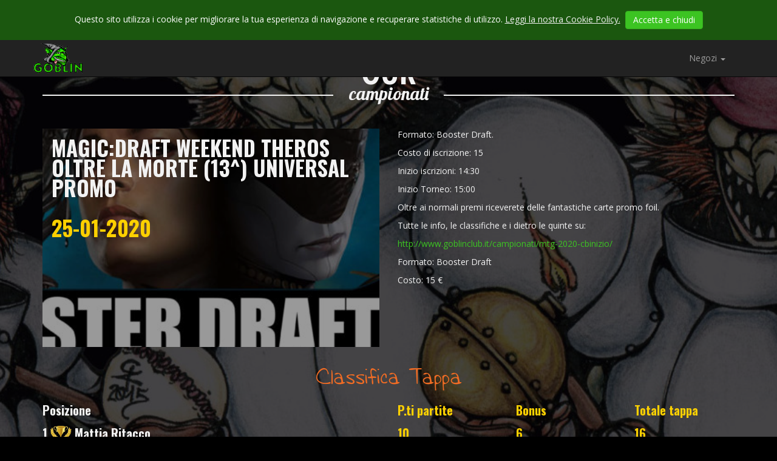

--- FILE ---
content_type: text/html; charset=UTF-8
request_url: https://www.goblinclub.it/tappe/magicdraft-weekend-theros-oltre-la-morte-13-universal-promo/
body_size: 6736
content:
<!doctype html>
<html class="no-js" lang="it-IT">
<head>
    <meta charset="utf-8">
    <meta http-equiv="X-UA-Compatible" content="IE=edge">
    <meta name="viewport" content="width=device-width, initial-scale=1">

    <link rel="apple-touch-icon" sizes="57x57" href="/apple-touch-icon-57x57.png">
    <link rel="apple-touch-icon" sizes="60x60" href="/apple-touch-icon-60x60.png">
    <link rel="apple-touch-icon" sizes="72x72" href="/apple-touch-icon-72x72.png">
    <link rel="apple-touch-icon" sizes="76x76" href="/apple-touch-icon-76x76.png">
    <link rel="icon" type="image/png" href="/favicon-32x32.png" sizes="32x32">
    <link rel="icon" type="image/png" href="/favicon-96x96.png" sizes="96x96">
    <link rel="icon" type="image/png" href="/favicon-16x16.png" sizes="16x16">
    <link rel="manifest" href="/manifest.json">
    <meta name="msapplication-TileColor" content="#00a300">
    <meta name="theme-color" content="#ffffff">

    <link href='https://fonts.googleapis.com/css?family=Lobster|Open+Sans:300italic,400italic,600italic,700italic,800italic,400,600,800,700,300|Open+Sans+Condensed:700|Oswald:400,700' rel='stylesheet' type='text/css'>
    <link rel="alternate" type="application/rss+xml" title="Goblin Feed" href="https://www.goblinclub.it/feed/">

    <title>Magic:Draft Weekend Theros Oltre la Morte (13^) Universal Promo &#8211; Goblin</title>
<meta name='robots' content='max-image-preview:large' />
	<style>img:is([sizes="auto" i], [sizes^="auto," i]) { contain-intrinsic-size: 3000px 1500px }</style>
	<link rel='dns-prefetch' href='//ajax.googleapis.com' />
<script type="text/javascript">
/* <![CDATA[ */
window._wpemojiSettings = {"baseUrl":"https:\/\/s.w.org\/images\/core\/emoji\/16.0.1\/72x72\/","ext":".png","svgUrl":"https:\/\/s.w.org\/images\/core\/emoji\/16.0.1\/svg\/","svgExt":".svg","source":{"concatemoji":"https:\/\/www.goblinclub.it\/wp-includes\/js\/wp-emoji-release.min.js?ver=6.8.3"}};
/*! This file is auto-generated */
!function(s,n){var o,i,e;function c(e){try{var t={supportTests:e,timestamp:(new Date).valueOf()};sessionStorage.setItem(o,JSON.stringify(t))}catch(e){}}function p(e,t,n){e.clearRect(0,0,e.canvas.width,e.canvas.height),e.fillText(t,0,0);var t=new Uint32Array(e.getImageData(0,0,e.canvas.width,e.canvas.height).data),a=(e.clearRect(0,0,e.canvas.width,e.canvas.height),e.fillText(n,0,0),new Uint32Array(e.getImageData(0,0,e.canvas.width,e.canvas.height).data));return t.every(function(e,t){return e===a[t]})}function u(e,t){e.clearRect(0,0,e.canvas.width,e.canvas.height),e.fillText(t,0,0);for(var n=e.getImageData(16,16,1,1),a=0;a<n.data.length;a++)if(0!==n.data[a])return!1;return!0}function f(e,t,n,a){switch(t){case"flag":return n(e,"\ud83c\udff3\ufe0f\u200d\u26a7\ufe0f","\ud83c\udff3\ufe0f\u200b\u26a7\ufe0f")?!1:!n(e,"\ud83c\udde8\ud83c\uddf6","\ud83c\udde8\u200b\ud83c\uddf6")&&!n(e,"\ud83c\udff4\udb40\udc67\udb40\udc62\udb40\udc65\udb40\udc6e\udb40\udc67\udb40\udc7f","\ud83c\udff4\u200b\udb40\udc67\u200b\udb40\udc62\u200b\udb40\udc65\u200b\udb40\udc6e\u200b\udb40\udc67\u200b\udb40\udc7f");case"emoji":return!a(e,"\ud83e\udedf")}return!1}function g(e,t,n,a){var r="undefined"!=typeof WorkerGlobalScope&&self instanceof WorkerGlobalScope?new OffscreenCanvas(300,150):s.createElement("canvas"),o=r.getContext("2d",{willReadFrequently:!0}),i=(o.textBaseline="top",o.font="600 32px Arial",{});return e.forEach(function(e){i[e]=t(o,e,n,a)}),i}function t(e){var t=s.createElement("script");t.src=e,t.defer=!0,s.head.appendChild(t)}"undefined"!=typeof Promise&&(o="wpEmojiSettingsSupports",i=["flag","emoji"],n.supports={everything:!0,everythingExceptFlag:!0},e=new Promise(function(e){s.addEventListener("DOMContentLoaded",e,{once:!0})}),new Promise(function(t){var n=function(){try{var e=JSON.parse(sessionStorage.getItem(o));if("object"==typeof e&&"number"==typeof e.timestamp&&(new Date).valueOf()<e.timestamp+604800&&"object"==typeof e.supportTests)return e.supportTests}catch(e){}return null}();if(!n){if("undefined"!=typeof Worker&&"undefined"!=typeof OffscreenCanvas&&"undefined"!=typeof URL&&URL.createObjectURL&&"undefined"!=typeof Blob)try{var e="postMessage("+g.toString()+"("+[JSON.stringify(i),f.toString(),p.toString(),u.toString()].join(",")+"));",a=new Blob([e],{type:"text/javascript"}),r=new Worker(URL.createObjectURL(a),{name:"wpTestEmojiSupports"});return void(r.onmessage=function(e){c(n=e.data),r.terminate(),t(n)})}catch(e){}c(n=g(i,f,p,u))}t(n)}).then(function(e){for(var t in e)n.supports[t]=e[t],n.supports.everything=n.supports.everything&&n.supports[t],"flag"!==t&&(n.supports.everythingExceptFlag=n.supports.everythingExceptFlag&&n.supports[t]);n.supports.everythingExceptFlag=n.supports.everythingExceptFlag&&!n.supports.flag,n.DOMReady=!1,n.readyCallback=function(){n.DOMReady=!0}}).then(function(){return e}).then(function(){var e;n.supports.everything||(n.readyCallback(),(e=n.source||{}).concatemoji?t(e.concatemoji):e.wpemoji&&e.twemoji&&(t(e.twemoji),t(e.wpemoji)))}))}((window,document),window._wpemojiSettings);
/* ]]> */
</script>
<style id='wp-emoji-styles-inline-css' type='text/css'>

	img.wp-smiley, img.emoji {
		display: inline !important;
		border: none !important;
		box-shadow: none !important;
		height: 1em !important;
		width: 1em !important;
		margin: 0 0.07em !important;
		vertical-align: -0.1em !important;
		background: none !important;
		padding: 0 !important;
	}
</style>
<link rel='stylesheet' id='wp-block-library-css' href='https://www.goblinclub.it/wp-includes/css/dist/block-library/style.min.css?ver=6.8.3' type='text/css' media='all' />
<style id='classic-theme-styles-inline-css' type='text/css'>
/*! This file is auto-generated */
.wp-block-button__link{color:#fff;background-color:#32373c;border-radius:9999px;box-shadow:none;text-decoration:none;padding:calc(.667em + 2px) calc(1.333em + 2px);font-size:1.125em}.wp-block-file__button{background:#32373c;color:#fff;text-decoration:none}
</style>
<style id='global-styles-inline-css' type='text/css'>
:root{--wp--preset--aspect-ratio--square: 1;--wp--preset--aspect-ratio--4-3: 4/3;--wp--preset--aspect-ratio--3-4: 3/4;--wp--preset--aspect-ratio--3-2: 3/2;--wp--preset--aspect-ratio--2-3: 2/3;--wp--preset--aspect-ratio--16-9: 16/9;--wp--preset--aspect-ratio--9-16: 9/16;--wp--preset--color--black: #000000;--wp--preset--color--cyan-bluish-gray: #abb8c3;--wp--preset--color--white: #ffffff;--wp--preset--color--pale-pink: #f78da7;--wp--preset--color--vivid-red: #cf2e2e;--wp--preset--color--luminous-vivid-orange: #ff6900;--wp--preset--color--luminous-vivid-amber: #fcb900;--wp--preset--color--light-green-cyan: #7bdcb5;--wp--preset--color--vivid-green-cyan: #00d084;--wp--preset--color--pale-cyan-blue: #8ed1fc;--wp--preset--color--vivid-cyan-blue: #0693e3;--wp--preset--color--vivid-purple: #9b51e0;--wp--preset--gradient--vivid-cyan-blue-to-vivid-purple: linear-gradient(135deg,rgba(6,147,227,1) 0%,rgb(155,81,224) 100%);--wp--preset--gradient--light-green-cyan-to-vivid-green-cyan: linear-gradient(135deg,rgb(122,220,180) 0%,rgb(0,208,130) 100%);--wp--preset--gradient--luminous-vivid-amber-to-luminous-vivid-orange: linear-gradient(135deg,rgba(252,185,0,1) 0%,rgba(255,105,0,1) 100%);--wp--preset--gradient--luminous-vivid-orange-to-vivid-red: linear-gradient(135deg,rgba(255,105,0,1) 0%,rgb(207,46,46) 100%);--wp--preset--gradient--very-light-gray-to-cyan-bluish-gray: linear-gradient(135deg,rgb(238,238,238) 0%,rgb(169,184,195) 100%);--wp--preset--gradient--cool-to-warm-spectrum: linear-gradient(135deg,rgb(74,234,220) 0%,rgb(151,120,209) 20%,rgb(207,42,186) 40%,rgb(238,44,130) 60%,rgb(251,105,98) 80%,rgb(254,248,76) 100%);--wp--preset--gradient--blush-light-purple: linear-gradient(135deg,rgb(255,206,236) 0%,rgb(152,150,240) 100%);--wp--preset--gradient--blush-bordeaux: linear-gradient(135deg,rgb(254,205,165) 0%,rgb(254,45,45) 50%,rgb(107,0,62) 100%);--wp--preset--gradient--luminous-dusk: linear-gradient(135deg,rgb(255,203,112) 0%,rgb(199,81,192) 50%,rgb(65,88,208) 100%);--wp--preset--gradient--pale-ocean: linear-gradient(135deg,rgb(255,245,203) 0%,rgb(182,227,212) 50%,rgb(51,167,181) 100%);--wp--preset--gradient--electric-grass: linear-gradient(135deg,rgb(202,248,128) 0%,rgb(113,206,126) 100%);--wp--preset--gradient--midnight: linear-gradient(135deg,rgb(2,3,129) 0%,rgb(40,116,252) 100%);--wp--preset--font-size--small: 13px;--wp--preset--font-size--medium: 20px;--wp--preset--font-size--large: 36px;--wp--preset--font-size--x-large: 42px;--wp--preset--spacing--20: 0.44rem;--wp--preset--spacing--30: 0.67rem;--wp--preset--spacing--40: 1rem;--wp--preset--spacing--50: 1.5rem;--wp--preset--spacing--60: 2.25rem;--wp--preset--spacing--70: 3.38rem;--wp--preset--spacing--80: 5.06rem;--wp--preset--shadow--natural: 6px 6px 9px rgba(0, 0, 0, 0.2);--wp--preset--shadow--deep: 12px 12px 50px rgba(0, 0, 0, 0.4);--wp--preset--shadow--sharp: 6px 6px 0px rgba(0, 0, 0, 0.2);--wp--preset--shadow--outlined: 6px 6px 0px -3px rgba(255, 255, 255, 1), 6px 6px rgba(0, 0, 0, 1);--wp--preset--shadow--crisp: 6px 6px 0px rgba(0, 0, 0, 1);}:where(.is-layout-flex){gap: 0.5em;}:where(.is-layout-grid){gap: 0.5em;}body .is-layout-flex{display: flex;}.is-layout-flex{flex-wrap: wrap;align-items: center;}.is-layout-flex > :is(*, div){margin: 0;}body .is-layout-grid{display: grid;}.is-layout-grid > :is(*, div){margin: 0;}:where(.wp-block-columns.is-layout-flex){gap: 2em;}:where(.wp-block-columns.is-layout-grid){gap: 2em;}:where(.wp-block-post-template.is-layout-flex){gap: 1.25em;}:where(.wp-block-post-template.is-layout-grid){gap: 1.25em;}.has-black-color{color: var(--wp--preset--color--black) !important;}.has-cyan-bluish-gray-color{color: var(--wp--preset--color--cyan-bluish-gray) !important;}.has-white-color{color: var(--wp--preset--color--white) !important;}.has-pale-pink-color{color: var(--wp--preset--color--pale-pink) !important;}.has-vivid-red-color{color: var(--wp--preset--color--vivid-red) !important;}.has-luminous-vivid-orange-color{color: var(--wp--preset--color--luminous-vivid-orange) !important;}.has-luminous-vivid-amber-color{color: var(--wp--preset--color--luminous-vivid-amber) !important;}.has-light-green-cyan-color{color: var(--wp--preset--color--light-green-cyan) !important;}.has-vivid-green-cyan-color{color: var(--wp--preset--color--vivid-green-cyan) !important;}.has-pale-cyan-blue-color{color: var(--wp--preset--color--pale-cyan-blue) !important;}.has-vivid-cyan-blue-color{color: var(--wp--preset--color--vivid-cyan-blue) !important;}.has-vivid-purple-color{color: var(--wp--preset--color--vivid-purple) !important;}.has-black-background-color{background-color: var(--wp--preset--color--black) !important;}.has-cyan-bluish-gray-background-color{background-color: var(--wp--preset--color--cyan-bluish-gray) !important;}.has-white-background-color{background-color: var(--wp--preset--color--white) !important;}.has-pale-pink-background-color{background-color: var(--wp--preset--color--pale-pink) !important;}.has-vivid-red-background-color{background-color: var(--wp--preset--color--vivid-red) !important;}.has-luminous-vivid-orange-background-color{background-color: var(--wp--preset--color--luminous-vivid-orange) !important;}.has-luminous-vivid-amber-background-color{background-color: var(--wp--preset--color--luminous-vivid-amber) !important;}.has-light-green-cyan-background-color{background-color: var(--wp--preset--color--light-green-cyan) !important;}.has-vivid-green-cyan-background-color{background-color: var(--wp--preset--color--vivid-green-cyan) !important;}.has-pale-cyan-blue-background-color{background-color: var(--wp--preset--color--pale-cyan-blue) !important;}.has-vivid-cyan-blue-background-color{background-color: var(--wp--preset--color--vivid-cyan-blue) !important;}.has-vivid-purple-background-color{background-color: var(--wp--preset--color--vivid-purple) !important;}.has-black-border-color{border-color: var(--wp--preset--color--black) !important;}.has-cyan-bluish-gray-border-color{border-color: var(--wp--preset--color--cyan-bluish-gray) !important;}.has-white-border-color{border-color: var(--wp--preset--color--white) !important;}.has-pale-pink-border-color{border-color: var(--wp--preset--color--pale-pink) !important;}.has-vivid-red-border-color{border-color: var(--wp--preset--color--vivid-red) !important;}.has-luminous-vivid-orange-border-color{border-color: var(--wp--preset--color--luminous-vivid-orange) !important;}.has-luminous-vivid-amber-border-color{border-color: var(--wp--preset--color--luminous-vivid-amber) !important;}.has-light-green-cyan-border-color{border-color: var(--wp--preset--color--light-green-cyan) !important;}.has-vivid-green-cyan-border-color{border-color: var(--wp--preset--color--vivid-green-cyan) !important;}.has-pale-cyan-blue-border-color{border-color: var(--wp--preset--color--pale-cyan-blue) !important;}.has-vivid-cyan-blue-border-color{border-color: var(--wp--preset--color--vivid-cyan-blue) !important;}.has-vivid-purple-border-color{border-color: var(--wp--preset--color--vivid-purple) !important;}.has-vivid-cyan-blue-to-vivid-purple-gradient-background{background: var(--wp--preset--gradient--vivid-cyan-blue-to-vivid-purple) !important;}.has-light-green-cyan-to-vivid-green-cyan-gradient-background{background: var(--wp--preset--gradient--light-green-cyan-to-vivid-green-cyan) !important;}.has-luminous-vivid-amber-to-luminous-vivid-orange-gradient-background{background: var(--wp--preset--gradient--luminous-vivid-amber-to-luminous-vivid-orange) !important;}.has-luminous-vivid-orange-to-vivid-red-gradient-background{background: var(--wp--preset--gradient--luminous-vivid-orange-to-vivid-red) !important;}.has-very-light-gray-to-cyan-bluish-gray-gradient-background{background: var(--wp--preset--gradient--very-light-gray-to-cyan-bluish-gray) !important;}.has-cool-to-warm-spectrum-gradient-background{background: var(--wp--preset--gradient--cool-to-warm-spectrum) !important;}.has-blush-light-purple-gradient-background{background: var(--wp--preset--gradient--blush-light-purple) !important;}.has-blush-bordeaux-gradient-background{background: var(--wp--preset--gradient--blush-bordeaux) !important;}.has-luminous-dusk-gradient-background{background: var(--wp--preset--gradient--luminous-dusk) !important;}.has-pale-ocean-gradient-background{background: var(--wp--preset--gradient--pale-ocean) !important;}.has-electric-grass-gradient-background{background: var(--wp--preset--gradient--electric-grass) !important;}.has-midnight-gradient-background{background: var(--wp--preset--gradient--midnight) !important;}.has-small-font-size{font-size: var(--wp--preset--font-size--small) !important;}.has-medium-font-size{font-size: var(--wp--preset--font-size--medium) !important;}.has-large-font-size{font-size: var(--wp--preset--font-size--large) !important;}.has-x-large-font-size{font-size: var(--wp--preset--font-size--x-large) !important;}
:where(.wp-block-post-template.is-layout-flex){gap: 1.25em;}:where(.wp-block-post-template.is-layout-grid){gap: 1.25em;}
:where(.wp-block-columns.is-layout-flex){gap: 2em;}:where(.wp-block-columns.is-layout-grid){gap: 2em;}
:root :where(.wp-block-pullquote){font-size: 1.5em;line-height: 1.6;}
</style>
<link rel='stylesheet' id='roots_css-css' href='https://www.goblinclub.it/wp-content/themes/goblin/assets/css/main.min.css?c23b2e62b869d5b1f8c6339f3d10004b' type='text/css' media='all' />
<link rel="https://api.w.org/" href="https://www.goblinclub.it/wp-json/" /><link rel="EditURI" type="application/rsd+xml" title="RSD" href="https://www.goblinclub.it/xmlrpc.php?rsd" />
<meta name="generator" content="WordPress 6.8.3" />
<link rel="canonical" href="https://www.goblinclub.it/tappe/magicdraft-weekend-theros-oltre-la-morte-13-universal-promo/" />
<link rel='shortlink' href='https://www.goblinclub.it/?p=9251' />
<link rel="alternate" title="oEmbed (JSON)" type="application/json+oembed" href="https://www.goblinclub.it/wp-json/oembed/1.0/embed?url=https%3A%2F%2Fwww.goblinclub.it%2Ftappe%2Fmagicdraft-weekend-theros-oltre-la-morte-13-universal-promo%2F" />
<link rel="alternate" title="oEmbed (XML)" type="text/xml+oembed" href="https://www.goblinclub.it/wp-json/oembed/1.0/embed?url=https%3A%2F%2Fwww.goblinclub.it%2Ftappe%2Fmagicdraft-weekend-theros-oltre-la-morte-13-universal-promo%2F&#038;format=xml" />
<style type="text/css">.recentcomments a{display:inline !important;padding:0 !important;margin:0 !important;}</style></head>
<body class="wp-singular stage-template-default single single-stage postid-9251 wp-theme-goblin magicdraft-weekend-theros-oltre-la-morte-13-universal-promo">

    <!--[if lt IE 8]>
    <div class="alert alert-warning">
        You are using an <strong>outdated</strong> browser. Please <a href="http://browsehappy.com/">upgrade your browser</a> to improve your experience.    </div>
    <![endif]-->

    <header id="menu" class="banner navbar navbar-inverse navbar-fixed-top" role="banner">
    <div id="cookie_disclamer" class="cookie-disclamer">
    <div class="container-fluid">
        <form method="post">
            Questo sito utilizza i cookie per migliorare la tua esperienza di navigazione e recuperare statistiche di utilizzo. <a href="https://www.goblinclub.it/cookie-policy/">Leggi la nostra Cookie Policy.</a>             <input type="hidden" name="cookie_privacy_accepted" value="1">
            &nbsp;<button type="submit" id="cookie_accept" class="btn btn-primary">Accetta e chiudi</button>
        </form>
    </div>
</div>    <div class="container">
        <div class="navbar-header">
            <button type="button" class="navbar-toggle collapsed" data-toggle="collapse" data-target=".navbar-collapse">
                <span class="sr-only">Toggle navigation</span>
                <span class="icon-bar"></span>
                <span class="icon-bar"></span>
                <span class="icon-bar"></span>
            </button>
            <a class="sprite navbar-brand" href="https://www.goblinclub.it/"></a>
        </div>

        <nav class="collapse navbar-collapse navbar-right" role="navigation">
            <ul id="shop-menu" class="nav navbar-nav">
                <li class="dropdown"><a href="#" class="dropdown-toggle" data-toggle="dropdown" role="button" aria-expanded="false">Negozi <span class="caret"></span></a><ul class="dropdown-menu" role="menu"><li><a href="https://www.goblinclub.it/bologna/">Bologna</a></li><li><a href="https://www.goblinclub.it/torino/">Torino</a></li></ul></li>            </ul>
                    </nav>
    </div>
</header>
    <div id="fullpage">
        <div class="section" style="background-image:url('https://www.goblinclub.it/wp-content/uploads/2015/03/campionati_3-1920x992.jpg');">
            <div class="section-inner">
                <div class="container">
                    <h2 class="section-title">
                        <span class="line-1">Check</span>
                        <span class="line-2">Our</span>
                        <span class="line-3">Campionati</span>
                    </h2>
                    <div class="row margin35">
                        <div class="col-sm-6">
                            <div class="championship-image" style="background-image: url('https://www.goblinclub.it/wp-content/uploads/2019/12/FBEvent_MTG_TherosBeyondDeath_BoosterDraft4_corrsize-400x400.jpg');">
                                    <span class="championship-link-title">
                                        Magic:Draft Weekend Theros Oltre la Morte (13^) Universal Promo<br/><br/><span class="year">25-01-2020</span>                                    </span>
                            </div>
                        </div>
                        <div class="col-sm-6">
                            <p>Formato: Booster Draft.</p>
<p>Costo di iscrizione: 15</p>
<p>Inizio iscrizioni: 14:30</p>
<p>Inizio Torneo: 15:00</p>
<p>Oltre ai normali premi riceverete delle fantastiche carte promo foil.</p>
<p>Tutte le info, le classifiche e i dietro le quinte su:</p>
<p><a href="http://www.goblinclub.it/campionati/mtg-2020-cbinizio/?fbclid=IwAR3ai4NnVuETWxvZTGzwM9SPyozc69P3oad4_PuZfF1GVfYhms0J6eNGCrc" target="_blank" rel="nofollow noopener noreferrer" data-lynx-mode="hover" data-lynx-uri="https://l.facebook.com/l.php?u=http%3A%2F%2Fwww.goblinclub.it%2Fcampionati%2Fmtg-2020-cbinizio%2F%3Ffbclid%3DIwAR3ai4NnVuETWxvZTGzwM9SPyozc69P3oad4_PuZfF1GVfYhms0J6eNGCrc&amp;h=AT1_FWFSA8nkg_SbZqTqPgy_vYlblM7Rpb4G30KRB2DDmWfhq5s6ICJV6iPfSink5vfL_cBA4zKo8TbuF_b2z9N_8sC7d1yphoALXBF0iNkQZlab3y0wgmvTZwp0_Z_Pj74q">http://www.goblinclub.it/campionati/mtg-2020-cbinizio/</a></p>
<p>Formato: Booster Draft</p><p>Costo: 15 &#8364;</p>                        </div>
                    </div>
                                            <h4 class="hint hint-title">Classifica Tappa</h4>
                        <div class="row hall-of-fame-row">
                            <div class="col-xs-6 name-col">
                                Posizione
                            </div>
                            <div class="col-xs-2 points">
                                P.ti partite
                            </div>
                            <div class="col-xs-2 points">
                                Bonus
                            </div>
                            <div class="col-xs-2 points">
                                Totale tappa
                            </div>
                        </div>
                                                    <div class="row hall-of-fame-row">
                                <div class="col-xs-6 name-col">
                                    1 <span class="sprite sprite-cup"></span> Mattia Ritacco                                </div>
                                <div class="col-xs-2 points">
                                    10                                </div>
                                <div class="col-xs-2 points">
                                    6                                </div>
                                <div class="col-xs-2 points">
                                    16                                </div>
                            </div>
                                                        <div class="row hall-of-fame-row">
                                <div class="col-xs-6 name-col">
                                    2 <span class="sprite sprite-cup"></span> Francesco Cinelli                                </div>
                                <div class="col-xs-2 points">
                                    10                                </div>
                                <div class="col-xs-2 points">
                                    4                                </div>
                                <div class="col-xs-2 points">
                                    14                                </div>
                            </div>
                                                        <div class="row hall-of-fame-row">
                                <div class="col-xs-6 name-col">
                                    3 <span class="sprite sprite-cup"></span> Lorenzo Calzolari                                </div>
                                <div class="col-xs-2 points">
                                    9                                </div>
                                <div class="col-xs-2 points">
                                    2                                </div>
                                <div class="col-xs-2 points">
                                    11                                </div>
                            </div>
                                                        <div class="row hall-of-fame-row">
                                <div class="col-xs-6 name-col">
                                    4 <span class="sprite sprite-cup"></span> Giacomo Giusti                                </div>
                                <div class="col-xs-2 points">
                                    9                                </div>
                                <div class="col-xs-2 points">
                                    2                                </div>
                                <div class="col-xs-2 points">
                                    11                                </div>
                            </div>
                                                        <div class="row hall-of-fame-row">
                                <div class="col-xs-6 name-col">
                                    5 <span class="sprite sprite-cup"></span> Silvio Vitali                                </div>
                                <div class="col-xs-2 points">
                                    9                                </div>
                                <div class="col-xs-2 points">
                                    1                                </div>
                                <div class="col-xs-2 points">
                                    10                                </div>
                            </div>
                                                        <div class="row hall-of-fame-row">
                                <div class="col-xs-6 name-col">
                                    6 <span class="sprite sprite-cup"></span> Riccardo Mearini                                </div>
                                <div class="col-xs-2 points">
                                    9                                </div>
                                <div class="col-xs-2 points">
                                    1                                </div>
                                <div class="col-xs-2 points">
                                    10                                </div>
                            </div>
                                                        <div class="row hall-of-fame-row">
                                <div class="col-xs-6 name-col">
                                    7 <span class="sprite sprite-cup"></span> Lorenzo Bonaga                                </div>
                                <div class="col-xs-2 points">
                                    6                                </div>
                                <div class="col-xs-2 points">
                                    1                                </div>
                                <div class="col-xs-2 points">
                                    7                                </div>
                            </div>
                                                        <div class="row hall-of-fame-row">
                                <div class="col-xs-6 name-col">
                                    8 <span class="sprite sprite-cup"></span> Giacomo Corticelli                                </div>
                                <div class="col-xs-2 points">
                                    6                                </div>
                                <div class="col-xs-2 points">
                                    1                                </div>
                                <div class="col-xs-2 points">
                                    7                                </div>
                            </div>
                                                        <div class="row hall-of-fame-row">
                                <div class="col-xs-6 name-col">
                                    9 <span class="sprite sprite-cup"></span> Franco Giacomelli                                </div>
                                <div class="col-xs-2 points">
                                    6                                </div>
                                <div class="col-xs-2 points">
                                    -                                </div>
                                <div class="col-xs-2 points">
                                    6                                </div>
                            </div>
                                                        <div class="row hall-of-fame-row">
                                <div class="col-xs-6 name-col">
                                    10 <span class="sprite sprite-cup"></span> Mariateresa Morgese                                </div>
                                <div class="col-xs-2 points">
                                    6                                </div>
                                <div class="col-xs-2 points">
                                    -                                </div>
                                <div class="col-xs-2 points">
                                    6                                </div>
                            </div>
                                                        <div class="row hall-of-fame-row">
                                <div class="col-xs-6 name-col">
                                    11 <span class="sprite sprite-cup"></span> Giorgio Milazzo                                </div>
                                <div class="col-xs-2 points">
                                    6                                </div>
                                <div class="col-xs-2 points">
                                    -                                </div>
                                <div class="col-xs-2 points">
                                    6                                </div>
                            </div>
                                                        <div class="row hall-of-fame-row">
                                <div class="col-xs-6 name-col">
                                    12 <span class="sprite sprite-cup"></span> Alberto Conficoni                                </div>
                                <div class="col-xs-2 points">
                                    6                                </div>
                                <div class="col-xs-2 points">
                                    -                                </div>
                                <div class="col-xs-2 points">
                                    6                                </div>
                            </div>
                                                        <div class="row hall-of-fame-row">
                                <div class="col-xs-6 name-col">
                                    13 <span class="sprite sprite-cup"></span> Valeria Magni                                </div>
                                <div class="col-xs-2 points">
                                    3                                </div>
                                <div class="col-xs-2 points">
                                    -                                </div>
                                <div class="col-xs-2 points">
                                    3                                </div>
                            </div>
                                                        <div class="row hall-of-fame-row">
                                <div class="col-xs-6 name-col">
                                    14 <span class="sprite sprite-cup"></span> Cristiano D'Amore                                </div>
                                <div class="col-xs-2 points">
                                    3                                </div>
                                <div class="col-xs-2 points">
                                    -                                </div>
                                <div class="col-xs-2 points">
                                    3                                </div>
                            </div>
                                                        <div class="row hall-of-fame-row">
                                <div class="col-xs-6 name-col">
                                    15 <span class="sprite sprite-cup"></span> Simone Gabriotti                                </div>
                                <div class="col-xs-2 points">
                                    3                                </div>
                                <div class="col-xs-2 points">
                                    -                                </div>
                                <div class="col-xs-2 points">
                                    3                                </div>
                            </div>
                                                        <div class="row hall-of-fame-row">
                                <div class="col-xs-6 name-col">
                                    16 <span class="sprite sprite-cup"></span> Riccardo Bonfiglioli                                </div>
                                <div class="col-xs-2 points">
                                    0                                </div>
                                <div class="col-xs-2 points">
                                    -                                </div>
                                <div class="col-xs-2 points">
                                    0                                </div>
                            </div>
                                                        <div class="row hall-of-fame-row">
                                <div class="col-xs-6 name-col">
                                    17 <span class="sprite sprite-cup"></span> Giacomo Baccilieri                                </div>
                                <div class="col-xs-2 points">
                                    0                                </div>
                                <div class="col-xs-2 points">
                                    -                                </div>
                                <div class="col-xs-2 points">
                                    0                                </div>
                            </div>
                                                        <div class="row hall-of-fame-row">
                                <div class="col-xs-6 name-col">
                                    18 <span class="sprite sprite-cup"></span> Eleonora Obinu                                </div>
                                <div class="col-xs-2 points">
                                    0                                </div>
                                <div class="col-xs-2 points">
                                    -                                </div>
                                <div class="col-xs-2 points">
                                    0                                </div>
                            </div>
                                            </div>
            </div>
        </div>
    </div>
<footer class="content-info" role="contentinfo">
  <div class="container">
      </div>
</footer>
<script type="speculationrules">
{"prefetch":[{"source":"document","where":{"and":[{"href_matches":"\/*"},{"not":{"href_matches":["\/wp-*.php","\/wp-admin\/*","\/wp-content\/uploads\/*","\/wp-content\/*","\/wp-content\/plugins\/*","\/wp-content\/themes\/goblin\/*","\/*\\?(.+)"]}},{"not":{"selector_matches":"a[rel~=\"nofollow\"]"}},{"not":{"selector_matches":".no-prefetch, .no-prefetch a"}}]},"eagerness":"conservative"}]}
</script>
<script type="text/javascript" src="https://www.goblinclub.it/wp-content/themes/goblin/assets/js/vendor/modernizr.min.js" id="modernizr-js"></script>
<script type="text/javascript" src="//ajax.googleapis.com/ajax/libs/jquery/1.11.1/jquery.min.js" id="jquery-js"></script>
<script>window.jQuery || document.write('<script src="https://www.goblinclub.it/wp-content/themes/goblin/assets/vendor/jquery/dist/jquery.min.js?1.11.1"><\/script>')</script>
<script type="text/javascript" src="https://www.goblinclub.it/wp-content/themes/goblin/assets/js/scripts.min.js?3ab02eca6ec31367fbdc928c9f443344" id="roots_js-js"></script>

</body>
</html>
